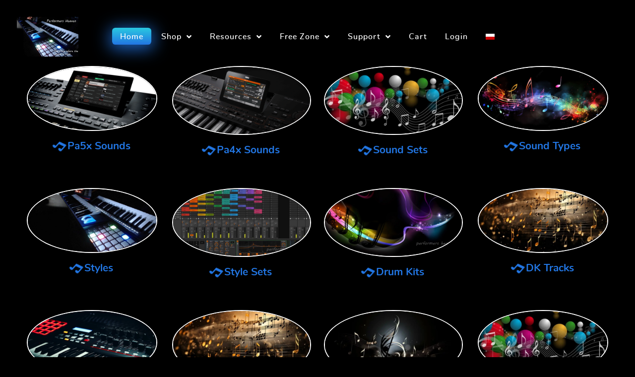

--- FILE ---
content_type: text/html; charset=utf-8
request_url: https://performersheaven.com/index.php?option=com_hikashop&view=product&layout=listing&Itemid=716&lang=en
body_size: 5948
content:
<!DOCTYPE html>
<html lang="en-GB" dir="ltr">
        
<head>
    
            <meta name="viewport" content="width=device-width, initial-scale=1.0">
        <meta http-equiv="X-UA-Compatible" content="IE=edge" />
        

        
            
         <meta charset="utf-8">
	<meta name="description" content="Performers Heaven - Place where the music is born!!">
	<meta name="generator" content="Joomla! - Open Source Content Management">
	<title>Performers Heaven - Sounds</title>
	<link href="/component/hikashop/type-rss?Itemid=716&amp;format=feed" rel="alternate" type="application/rss+xml" title="Sounds RSS 2.0">
	<link href="/component/hikashop/type-atom?Itemid=716&amp;format=feed" rel="alternate" type="application/atom+xml" title="Sounds Atom 1.0">
	<link href="https://performersheaven.com/index.php?option=com_hikashop&view=product&layout=listing&Itemid=716&lang=en&limitstart=50&limit=50" rel="next">
	<link href="https://performersheaven.com/pl/component/hikashop/category/sounds" rel="canonical">
	<link href="https://performersheaven.com/pl/component/hikashop/?Itemid=716" rel="alternate" hreflang="pl">
	<link href="https://performersheaven.com/component/hikashop/?Itemid=716" rel="alternate" hreflang="en">
	<link href="/templates/rt_supra/favicon.ico" rel="icon" type="image/vnd.microsoft.icon">

    <link href="/media/vendor/fontawesome-free/css/fontawesome.min.css?6.7.2" rel="stylesheet">
	<link href="/media/com_hikashop/css/hikashop.css?v=620" rel="stylesheet">
	<link href="/media/com_hikashop/css/frontend_custom.css?t=1747053790" rel="stylesheet">
	<link href="https://performersheaven.com/plugins/content/sudesign_audio/lib/mediaelementplayer.min.css" rel="stylesheet">
	<link href="/media/com_hikashop/css/jquery-ui.min.css" rel="stylesheet">
	<link href="/media/com_hikashop/css/tooltip.css" rel="stylesheet">
	<link href="/media/mod_falang/css/template.css?3a510f" rel="stylesheet">
	<link href="/media/gantry5/engines/nucleus/css-compiled/nucleus.css" rel="stylesheet">
	<link href="/templates/rt_supra/custom/css-compiled/supra_13.css" rel="stylesheet">
	<link href="/media/gantry5/engines/nucleus/css-compiled/bootstrap5.css" rel="stylesheet">
	<link href="/media/system/css/joomla-fontawesome.min.css" rel="stylesheet">
	<link href="/media/plg_system_debug/css/debug.css" rel="stylesheet">
	<link href="/media/gantry5/assets/css/font-awesome6-pseudo.min.css" rel="stylesheet">
	<link href="/templates/rt_supra/custom/css-compiled/supra-joomla_13.css" rel="stylesheet">
	<link href="/templates/rt_supra/custom/css-compiled/custom_13.css" rel="stylesheet">
	<link href="/templates/rt_supra/css/animate.css" rel="stylesheet">
	<link href="/templates/rt_supra/css/jquery.fullpage.css" rel="stylesheet">
	<link href="/media/com_hikashop/css/notify-metro.css?v=620" rel="stylesheet">
	<style>
#hikashop_category_information_menu_ div.hikashop_subcontainer,
#hikashop_category_information_menu_ .hikashop_rtop *,#hikashop_category_information_menu_ .hikashop_rbottom * { background:#000000; }
#hikashop_category_information_menu_ div.hikashop_subcontainer,
#hikashop_category_information_menu_ div.hikashop_subcontainer span,
#hikashop_category_information_menu_ div.hikashop_container { text-align:left; }
#hikashop_category_information_menu_ div.hikashop_container { margin:20px 20px; }
#hikashop_category_information_menu_ .hikashop_subcontainer { -moz-border-radius: 5px; -webkit-border-radius: 5px; -khtml-border-radius: 5px; border-radius: 5px; }</style>

    <script src="/media/vendor/jquery/js/jquery.min.js?3.7.1"></script>
	<script src="/media/legacy/js/jquery-noconflict.min.js?504da4"></script>
	<script type="application/json" class="joomla-script-options new">{"joomla.jtext":{"MDL_MODALTXT_CLOSE":"close","MDL_MODALTXT_PREVIOUS":"previous","MDL_MODALTXT_NEXT":"next","RLTA_BUTTON_SCROLL_LEFT":"Scroll buttons to the left","RLTA_BUTTON_SCROLL_RIGHT":"Scroll buttons to the right"},"system.paths":{"root":"","rootFull":"https:\/\/performersheaven.com\/","base":"","baseFull":"https:\/\/performersheaven.com\/"},"csrf.token":"758457d0f2783bae0acc690ae6f3e1dd"}</script>
	<script src="/media/system/js/core.min.js?a3d8f8"></script>
	<script src="/media/com_hikashop/js/hikashop.js?v=620"></script>
	<script src="https://performersheaven.com/plugins/content/sudesign_audio/lib/mediaelement-and-player.min.js"></script>
	<script src="/media/com_hikashop/js/jquery-ui.min.js"></script>
	<script src="/media/com_hikashop/js/tooltip.js"></script>
	<script src="/media/com_hikashop/js/vote.js"></script>
	<script src="https://code.jquery.com/ui/1.11.4/jquery-ui.min.js"></script>
	<script src="/templates/rt_supra/js/scrolloverflow.min.js"></script>
	<script src="/templates/rt_supra/js/jquery.fullpage.js"></script>
	<script src="https://www.googletagmanager.com/gtag/js?id=%20G-WZRW1ST1NK" async></script>
	<script src="/media/com_hikashop/js/notify.min.js?v=620"></script>
	<script src="/plugins/hikashop/cartnotify/media/notify.js"></script>
	<script>rltaSettings = {"switchToAccordions":true,"switchBreakPoint":576,"buttonScrollSpeed":5,"addHashToUrls":true,"rememberActive":false,"wrapButtons":false}</script>
	<script>
if(!window.localPage) window.localPage = {};
window.localPage.cartRedirect = function(cid,pid,resp){window.location="/shop/styles/korg-styles/checkout";};
window.localPage.wishlistRedirect = function(cid,pid,resp){window.location="/component/hikashop/product/listing";};
</script>
	<script>
if(typeof hikaVote !== "undefined") {
hikaVote.setOptions({
	itemId : "0",
	urls : {
		save : "/component/hikashop/vote/save?tmpl=component",
		show : "/component/hikashop/vote/show?tmpl=component"
	},ctrl : "product",
	both : "0"
});
} else {
	console.log('the HikaShop vote initialization JS is loaded while hikaVote is not available !');
}
function hikashop_vote_useful(hikashop_vote_id, val) { return hikaVote.useful(hikashop_vote_id, val); }
function hikashop_send_comment(){ return hikaVote.vote(0,"hikashop_vote_rating_id", false); }
function hikashop_send_vote(rating, from){ return hikaVote.vote(rating, from); }
</script>
	<script>
jQuery(document).ready(function() {var scrolloverflowed; if (jQuery('#g-page-surround').width() < 1300) {scrolloverflowed = false;} else {scrolloverflowed = true;}jQuery('#g-page-surround').fullpage({sectionSelector: '.section',slideSelector: '.slide',responsiveWidth: '1300',responsiveHeight: '0', bigSectionsDestination: 'top', scrollOverflow: scrolloverflowed, scrollBar: true});});
</script>
	<script>      window.dataLayer = window.dataLayer || [];
      function gtag(){dataLayer.push(arguments);}
      gtag('js', new Date());

      gtag('config', ' G-WZRW1ST1NK');

          </script>
	<script>
jQuery.notify.defaults({"arrowShow":false,"globalPosition":"top right","elementPosition":"top right","clickToHide":true,"autoHideDelay":5000,"autoHide":true});
window.cartNotifyParams = {"reference":"global","img_url":"\/media\/com_hikashop\/images\/icons\/icon-32-newproduct.png","redirect_url":"","redirect_delay":4000,"hide_delay":5000,"title":"Product added to the cart","text":"Product successfully added to the cart","wishlist_title":"Product added to the wishlist","wishlist_text":"Product successfully added to the wishlist","list_title":"Products added to the cart","list_text":"Products successfully added to the cart","list_wishlist_title":"Products added to the wishlist","list_wishlist_text":"Products successfully added to the wishlist","err_title":"Product not added to the cart","err_text":"Product not added to the cart","err_wishlist_title":"Product not added to the wishlist","err_wishlist_text":"Product not added to the wishlist"};
</script>
	<link href="https://performersheaven.com/component/hikashop/?Itemid=716" rel="alternate" hreflang="x-default" />

    
                
</head>

    <body class="gantry site com_hikashop view-product layout-listing task-listing dir-ltr itemid-716 outline-13 g-offcanvas-left g-home-particles g-style-preset1">
        
                    

        <div id="g-offcanvas"  data-g-offcanvas-swipe="0" data-g-offcanvas-css3="1">
                        <div class="g-grid">                        

        <div class="g-block size-100">
             <div id="mobile-menu-7097-particle" class="g-content g-particle">            <div id="g-mobilemenu-container" data-g-menu-breakpoint="51rem"></div>
            </div>
        </div>
            </div>
    </div>
        <div id="g-page-surround">
            <div class="g-offcanvas-hide g-offcanvas-toggle" role="navigation" data-offcanvas-toggle aria-controls="g-offcanvas" aria-expanded="false"><i class="fa fa-fw fa-bars"></i></div>                        

                    
                <section id="g-top" class="section-horizontal-paddings">
                                        <div class="g-grid">                        

        <div class="g-block size-100">
             <div class="g-system-messages">
                                            <div id="system-message-container">
    </div>

            
    </div>
        </div>
            </div>
            
    </section>
        
                <section id="g-navigation" class="fp-navigation">
                                        <div class="g-grid">                        

        <div class="g-block size-15">
             <div id="logo-5992-particle" class="g-content g-particle">            <a href="/" target="_self" title="Performers Heaven" aria-label="Performers Heaven" rel="home" class="g-logo">
                        <img src="/images/logo/logo.webp"  alt="Performers Heaven" />
            </a>
            </div>
        </div>
                    

        <div class="g-block size-85 align-left">
             <div id="menu-2350-particle" class="g-content g-particle">            <nav class="g-main-nav" data-g-hover-expand="true">
        <ul class="g-toplevel">
                                                                                                                
        
                
        
                
        
        <li class="g-menu-item g-menu-item-type-component g-menu-item-101 active g-standard  ">
                            <a class="g-menu-item-container" href="/">
                                                                <span class="g-menu-item-content">
                                    <span class="g-menu-item-title">Home</span>
            
                    </span>
                                                </a>
                                </li>
    
                                                                                                
        
                
        
                
        
        <li class="g-menu-item g-menu-item-type-separator g-menu-item-111 g-parent g-standard  ">
                            <div class="g-menu-item-container" data-g-menuparent="">                                                                            <span class="g-separator g-menu-item-content">            <span class="g-menu-item-title">Shop</span>
            </span>
                                        <span class="g-menu-parent-indicator"></span>                            </div>                                                                <ul class="g-dropdown g-inactive g-fade g-dropdown-right">
            <li class="g-dropdown-column">
                        <div class="g-grid">
                        <div class="g-block size-100">
            <ul class="g-sublevel">
                <li class="g-level-1 g-go-back">
                    <a class="g-menu-item-container" href="#" data-g-menuparent=""><span>Back</span></a>
                </li>
                                                                                                                    
        
                
        
                
        
        <li class="g-menu-item g-menu-item-type-separator g-menu-item-112 g-parent  ">
                            <div class="g-menu-item-container" data-g-menuparent="">                                                                            <span class="g-separator g-menu-item-content">            <span class="g-menu-item-title">Styles</span>
            </span>
                                        <span class="g-menu-parent-indicator"></span>                            </div>                                                                <ul class="g-dropdown g-inactive g-fade g-dropdown-right">
            <li class="g-dropdown-column">
                        <div class="g-grid">
                        <div class="g-block size-100">
            <ul class="g-sublevel">
                <li class="g-level-2 g-go-back">
                    <a class="g-menu-item-container" href="#" data-g-menuparent=""><span>Back</span></a>
                </li>
                                                                                                                    
        
                
        
                
        
        <li class="g-menu-item g-menu-item-type-component g-menu-item-113 g-parent g-menu-item-link-parent ">
                            <a class="g-menu-item-container" href="/shop/styles/korg-styles">
                                                                <span class="g-menu-item-content">
                                    <span class="g-menu-item-title">Korg Styles</span>
            
                    </span>
                    <span class="g-menu-parent-indicator" data-g-menuparent=""></span>                            </a>
                                                                            <ul class="g-dropdown g-inactive g-fade g-dropdown-right">
            <li class="g-dropdown-column">
                        <div class="g-grid">
                        <div class="g-block size-100">
            <ul class="g-sublevel">
                <li class="g-level-3 g-go-back">
                    <a class="g-menu-item-container" href="#" data-g-menuparent=""><span>Back</span></a>
                </li>
                                                                                                                    
        
                
        
                
        
        <li class="g-menu-item g-menu-item-type-component g-menu-item-114 g-parent g-menu-item-link-parent ">
                            <a class="g-menu-item-container" href="/shop/styles/korg-styles/korg-single-styles">
                                                                <span class="g-menu-item-content">
                                    <span class="g-menu-item-title">Korg Single Styles</span>
            
                    </span>
                    <span class="g-menu-parent-indicator" data-g-menuparent=""></span>                            </a>
                                                                            <ul class="g-dropdown g-inactive g-fade g-dropdown-right">
            <li class="g-dropdown-column">
                        <div class="g-grid">
                        <div class="g-block size-100">
            <ul class="g-sublevel">
                <li class="g-level-4 g-go-back">
                    <a class="g-menu-item-container" href="#" data-g-menuparent=""><span>Back</span></a>
                </li>
                                                                                                                    
        
                
        
                
        
        <li class="g-menu-item g-menu-item-type-component g-menu-item-115  ">
                            <a class="g-menu-item-container" href="/shop/styles/korg-styles/korg-single-styles/korg-pa5x-styles">
                                                                <span class="g-menu-item-content">
                                    <span class="g-menu-item-title">Korg Pa5x Styles</span>
            
                    </span>
                                                </a>
                                </li>
    
                                                                                                
        
                
        
                
        
        <li class="g-menu-item g-menu-item-type-component g-menu-item-116  ">
                            <a class="g-menu-item-container" href="/shop/styles/korg-styles/korg-single-styles/korg-pa4x-styles">
                                                                <span class="g-menu-item-content">
                                    <span class="g-menu-item-title">Korg Pa4x Styles</span>
            
                    </span>
                                                </a>
                                </li>
    
    
            </ul>
        </div>
            </div>

            </li>
        </ul>
            </li>
    
                                                                                                
        
                
        
                
        
        <li class="g-menu-item g-menu-item-type-component g-menu-item-117 g-parent g-menu-item-link-parent ">
                            <a class="g-menu-item-container" href="/shop/styles/korg-styles/korg-style-sets">
                                                                <span class="g-menu-item-content">
                                    <span class="g-menu-item-title">Korg Style Sets</span>
            
                    </span>
                    <span class="g-menu-parent-indicator" data-g-menuparent=""></span>                            </a>
                                                                            <ul class="g-dropdown g-inactive g-fade g-dropdown-right">
            <li class="g-dropdown-column">
                        <div class="g-grid">
                        <div class="g-block size-100">
            <ul class="g-sublevel">
                <li class="g-level-4 g-go-back">
                    <a class="g-menu-item-container" href="#" data-g-menuparent=""><span>Back</span></a>
                </li>
                                                                                                                    
        
                
        
                
        
        <li class="g-menu-item g-menu-item-type-component g-menu-item-118  ">
                            <a class="g-menu-item-container" href="/shop/styles/korg-styles/korg-style-sets/korg-pa5x-sets">
                                                                <span class="g-menu-item-content">
                                    <span class="g-menu-item-title">Korg Pa5x Sets</span>
            
                    </span>
                                                </a>
                                </li>
    
                                                                                                
        
                
        
                
        
        <li class="g-menu-item g-menu-item-type-component g-menu-item-119  ">
                            <a class="g-menu-item-container" href="/shop/styles/korg-styles/korg-style-sets/korg-pa4x-sets">
                                                                <span class="g-menu-item-content">
                                    <span class="g-menu-item-title">Korg Pa4x Sets</span>
            
                    </span>
                                                </a>
                                </li>
    
    
            </ul>
        </div>
            </div>

            </li>
        </ul>
            </li>
    
    
            </ul>
        </div>
            </div>

            </li>
        </ul>
            </li>
    
    
            </ul>
        </div>
            </div>

            </li>
        </ul>
            </li>
    
                                                                                                
        
                
        
                
        
        <li class="g-menu-item g-menu-item-type-separator g-menu-item-120 g-parent  ">
                            <div class="g-menu-item-container" data-g-menuparent="">                                                                            <span class="g-separator g-menu-item-content">            <span class="g-menu-item-title">Sounds</span>
            </span>
                                        <span class="g-menu-parent-indicator"></span>                            </div>                                                                <ul class="g-dropdown g-inactive g-fade g-dropdown-right">
            <li class="g-dropdown-column">
                        <div class="g-grid">
                        <div class="g-block size-100">
            <ul class="g-sublevel">
                <li class="g-level-2 g-go-back">
                    <a class="g-menu-item-container" href="#" data-g-menuparent=""><span>Back</span></a>
                </li>
                                                                                                                    
        
                
        
                
        
        <li class="g-menu-item g-menu-item-type-separator g-menu-item-121 g-parent  ">
                            <div class="g-menu-item-container" data-g-menuparent="">                                                                            <span class="g-separator g-menu-item-content">            <span class="g-menu-item-title">Korg Pa Sounds</span>
            </span>
                                        <span class="g-menu-parent-indicator"></span>                            </div>                                                                <ul class="g-dropdown g-inactive g-fade g-dropdown-right">
            <li class="g-dropdown-column">
                        <div class="g-grid">
                        <div class="g-block size-100">
            <ul class="g-sublevel">
                <li class="g-level-3 g-go-back">
                    <a class="g-menu-item-container" href="#" data-g-menuparent=""><span>Back</span></a>
                </li>
                                                                                                                    
        
                
        
                
        
        <li class="g-menu-item g-menu-item-type-component g-menu-item-122 g-parent g-menu-item-link-parent ">
                            <a class="g-menu-item-container" href="/shop/sounds/korg-pa-sounds/single-sounds">
                                                                <span class="g-menu-item-content">
                                    <span class="g-menu-item-title">Single Sounds</span>
            
                    </span>
                    <span class="g-menu-parent-indicator" data-g-menuparent=""></span>                            </a>
                                                                            <ul class="g-dropdown g-inactive g-fade g-dropdown-right">
            <li class="g-dropdown-column">
                        <div class="g-grid">
                        <div class="g-block size-100">
            <ul class="g-sublevel">
                <li class="g-level-4 g-go-back">
                    <a class="g-menu-item-container" href="#" data-g-menuparent=""><span>Back</span></a>
                </li>
                                                                                                                    
        
                
        
                
        
        <li class="g-menu-item g-menu-item-type-component g-menu-item-123  ">
                            <a class="g-menu-item-container" href="/shop/sounds/korg-pa-sounds/single-sounds/korg-pa5x-sounds">
                                                                <span class="g-menu-item-content">
                                    <span class="g-menu-item-title">Korg Pa5x Sounds</span>
            
                    </span>
                                                </a>
                                </li>
    
                                                                                                
        
                
        
                
        
        <li class="g-menu-item g-menu-item-type-component g-menu-item-124  ">
                            <a class="g-menu-item-container" href="/shop/sounds/korg-pa-sounds/single-sounds/korg-pa4x-sounds">
                                                                <span class="g-menu-item-content">
                                    <span class="g-menu-item-title">Korg Pa4x Sounds</span>
            
                    </span>
                                                </a>
                                </li>
    
    
            </ul>
        </div>
            </div>

            </li>
        </ul>
            </li>
    
                                                                                                
        
                
        
                
        
        <li class="g-menu-item g-menu-item-type-component g-menu-item-125 g-parent g-menu-item-link-parent ">
                            <a class="g-menu-item-container" href="/shop/sounds/korg-pa-sounds/sounds-sets">
                                                                <span class="g-menu-item-content">
                                    <span class="g-menu-item-title">Sounds Sets</span>
            
                    </span>
                    <span class="g-menu-parent-indicator" data-g-menuparent=""></span>                            </a>
                                                                            <ul class="g-dropdown g-inactive g-fade g-dropdown-right">
            <li class="g-dropdown-column">
                        <div class="g-grid">
                        <div class="g-block size-100">
            <ul class="g-sublevel">
                <li class="g-level-4 g-go-back">
                    <a class="g-menu-item-container" href="#" data-g-menuparent=""><span>Back</span></a>
                </li>
                                                                                                                    
        
                
        
                
        
        <li class="g-menu-item g-menu-item-type-component g-menu-item-126  ">
                            <a class="g-menu-item-container" href="/shop/sounds/korg-pa-sounds/sounds-sets/pa5x-kst">
                                                                <span class="g-menu-item-content">
                                    <span class="g-menu-item-title">Pa5x KST</span>
            
                    </span>
                                                </a>
                                </li>
    
                                                                                                
        
                
        
                
        
        <li class="g-menu-item g-menu-item-type-component g-menu-item-127  ">
                            <a class="g-menu-item-container" href="/shop/sounds/korg-pa-sounds/sounds-sets/pa4x-sets">
                                                                <span class="g-menu-item-content">
                                    <span class="g-menu-item-title">Pa4x SETs</span>
            
                    </span>
                                                </a>
                                </li>
    
    
            </ul>
        </div>
            </div>

            </li>
        </ul>
            </li>
    
                                                                                                
        
                
        
                
        
        <li class="g-menu-item g-menu-item-type-component g-menu-item-193  ">
                            <a class="g-menu-item-container" href="/shop/sounds/korg-pa-sounds/sound-type">
                                                                <span class="g-menu-item-content">
                                    <span class="g-menu-item-title">Sound Type</span>
            
                    </span>
                                                </a>
                                </li>
    
    
            </ul>
        </div>
            </div>

            </li>
        </ul>
            </li>
    
    
            </ul>
        </div>
            </div>

            </li>
        </ul>
            </li>
    
                                                                                                
        
                
        
                
        
        <li class="g-menu-item g-menu-item-type-separator g-menu-item-128 g-parent  ">
                            <div class="g-menu-item-container" data-g-menuparent="">                                                                            <span class="g-separator g-menu-item-content">            <span class="g-menu-item-title">Pads</span>
            </span>
                                        <span class="g-menu-parent-indicator"></span>                            </div>                                                                <ul class="g-dropdown g-inactive g-fade g-dropdown-right">
            <li class="g-dropdown-column">
                        <div class="g-grid">
                        <div class="g-block size-100">
            <ul class="g-sublevel">
                <li class="g-level-2 g-go-back">
                    <a class="g-menu-item-container" href="#" data-g-menuparent=""><span>Back</span></a>
                </li>
                                                                                                                    
        
                
        
                
        
        <li class="g-menu-item g-menu-item-type-component g-menu-item-129 g-parent g-menu-item-link-parent ">
                            <a class="g-menu-item-container" href="/shop/pads/korg-pa-pad-sets">
                                                                <span class="g-menu-item-content">
                                    <span class="g-menu-item-title">Korg Pa Pad Sets</span>
            
                    </span>
                    <span class="g-menu-parent-indicator" data-g-menuparent=""></span>                            </a>
                                                                            <ul class="g-dropdown g-inactive g-fade g-dropdown-right">
            <li class="g-dropdown-column">
                        <div class="g-grid">
                        <div class="g-block size-100">
            <ul class="g-sublevel">
                <li class="g-level-3 g-go-back">
                    <a class="g-menu-item-container" href="#" data-g-menuparent=""><span>Back</span></a>
                </li>
                                                                                                                    
        
                
        
                
        
        <li class="g-menu-item g-menu-item-type-component g-menu-item-130  ">
                            <a class="g-menu-item-container" href="/shop/pads/korg-pa-pad-sets/pa5x-pads">
                                                                <span class="g-menu-item-content">
                                    <span class="g-menu-item-title">Pa5x Pads</span>
            
                    </span>
                                                </a>
                                </li>
    
                                                                                                
        
                
        
                
        
        <li class="g-menu-item g-menu-item-type-component g-menu-item-131  ">
                            <a class="g-menu-item-container" href="/shop/pads/korg-pa-pad-sets/pa4x-pads">
                                                                <span class="g-menu-item-content">
                                    <span class="g-menu-item-title">Pa4x Pads</span>
            
                    </span>
                                                </a>
                                </li>
    
    
            </ul>
        </div>
            </div>

            </li>
        </ul>
            </li>
    
    
            </ul>
        </div>
            </div>

            </li>
        </ul>
            </li>
    
                                                                                                
        
                
        
                
        
        <li class="g-menu-item g-menu-item-type-component g-menu-item-132 g-parent g-menu-item-link-parent ">
                            <a class="g-menu-item-container" href="/shop/drum-kits">
                                                                <span class="g-menu-item-content">
                                    <span class="g-menu-item-title">Drum Kits</span>
            
                    </span>
                    <span class="g-menu-parent-indicator" data-g-menuparent=""></span>                            </a>
                                                                            <ul class="g-dropdown g-inactive g-fade g-dropdown-right">
            <li class="g-dropdown-column">
                        <div class="g-grid">
                        <div class="g-block size-100">
            <ul class="g-sublevel">
                <li class="g-level-2 g-go-back">
                    <a class="g-menu-item-container" href="#" data-g-menuparent=""><span>Back</span></a>
                </li>
                                                                                                                    
        
                
        
                
        
        <li class="g-menu-item g-menu-item-type-component g-menu-item-133  ">
                            <a class="g-menu-item-container" href="/shop/drum-kits/pa5x-dk">
                                                                <span class="g-menu-item-content">
                                    <span class="g-menu-item-title">Pa5x DK</span>
            
                    </span>
                                                </a>
                                </li>
    
                                                                                                
        
                
        
                
        
        <li class="g-menu-item g-menu-item-type-component g-menu-item-134  ">
                            <a class="g-menu-item-container" href="/shop/drum-kits/pa4x-dk">
                                                                <span class="g-menu-item-content">
                                    <span class="g-menu-item-title">Pa4x DK</span>
            
                    </span>
                                                </a>
                                </li>
    
    
            </ul>
        </div>
            </div>

            </li>
        </ul>
            </li>
    
                                                                                                
        
                
        
                
        
        <li class="g-menu-item g-menu-item-type-component g-menu-item-135 g-parent g-menu-item-link-parent ">
                            <a class="g-menu-item-container" href="/shop/dk-tracks">
                                                                <span class="g-menu-item-content">
                                    <span class="g-menu-item-title">DK Tracks</span>
            
                    </span>
                    <span class="g-menu-parent-indicator" data-g-menuparent=""></span>                            </a>
                                                                            <ul class="g-dropdown g-inactive g-fade g-dropdown-right">
            <li class="g-dropdown-column">
                        <div class="g-grid">
                        <div class="g-block size-100">
            <ul class="g-sublevel">
                <li class="g-level-2 g-go-back">
                    <a class="g-menu-item-container" href="#" data-g-menuparent=""><span>Back</span></a>
                </li>
                                                                                                                    
        
                
        
                
        
        <li class="g-menu-item g-menu-item-type-component g-menu-item-136  ">
                            <a class="g-menu-item-container" href="/shop/dk-tracks/dk-pa5x-tracks">
                                                                <span class="g-menu-item-content">
                                    <span class="g-menu-item-title">DK Pa5x Tracks</span>
            
                    </span>
                                                </a>
                                </li>
    
                                                                                                
        
                
        
                
        
        <li class="g-menu-item g-menu-item-type-component g-menu-item-137  ">
                            <a class="g-menu-item-container" href="/shop/dk-tracks/dk-pa4x-tracks">
                                                                <span class="g-menu-item-content">
                                    <span class="g-menu-item-title">DK Pa4x Tracks</span>
            
                    </span>
                                                </a>
                                </li>
    
    
            </ul>
        </div>
            </div>

            </li>
        </ul>
            </li>
    
                                                                                                
        
                
        
                
        
        <li class="g-menu-item g-menu-item-type-component g-menu-item-138 g-parent g-menu-item-link-parent ">
                            <a class="g-menu-item-container" href="/shop/midi">
                                                                <span class="g-menu-item-content">
                                    <span class="g-menu-item-title">MIDI</span>
            
                    </span>
                    <span class="g-menu-parent-indicator" data-g-menuparent=""></span>                            </a>
                                                                            <ul class="g-dropdown g-inactive g-fade g-dropdown-right">
            <li class="g-dropdown-column">
                        <div class="g-grid">
                        <div class="g-block size-100">
            <ul class="g-sublevel">
                <li class="g-level-2 g-go-back">
                    <a class="g-menu-item-container" href="#" data-g-menuparent=""><span>Back</span></a>
                </li>
                                                                                                                    
        
                
        
                
        
        <li class="g-menu-item g-menu-item-type-component g-menu-item-139  ">
                            <a class="g-menu-item-container" href="/shop/midi/drum-tracks">
                                                                <span class="g-menu-item-content">
                                    <span class="g-menu-item-title">Drum Tracks</span>
            
                    </span>
                                                </a>
                                </li>
    
                                                                                                
        
                
        
                
        
        <li class="g-menu-item g-menu-item-type-component g-menu-item-140  ">
                            <a class="g-menu-item-container" href="/shop/midi/perc-tracks">
                                                                <span class="g-menu-item-content">
                                    <span class="g-menu-item-title">Perc Tracks</span>
            
                    </span>
                                                </a>
                                </li>
    
                                                                                                
        
                
        
                
        
        <li class="g-menu-item g-menu-item-type-component g-menu-item-141  ">
                            <a class="g-menu-item-container" href="/shop/midi/bass-tracks">
                                                                <span class="g-menu-item-content">
                                    <span class="g-menu-item-title">Bass Tracks</span>
            
                    </span>
                                                </a>
                                </li>
    
                                                                                                
        
                
        
                
        
        <li class="g-menu-item g-menu-item-type-component g-menu-item-142  ">
                            <a class="g-menu-item-container" href="/shop/midi/arpeggios-tracks">
                                                                <span class="g-menu-item-content">
                                    <span class="g-menu-item-title">Arpeggios Tracks</span>
            
                    </span>
                                                </a>
                                </li>
    
    
            </ul>
        </div>
            </div>

            </li>
        </ul>
            </li>
    
                                                                                                
        
                
        
                
        
        <li class="g-menu-item g-menu-item-type-separator g-menu-item-143 g-parent  ">
                            <div class="g-menu-item-container" data-g-menuparent="">                                                                            <span class="g-separator g-menu-item-content">            <span class="g-menu-item-title">By Author</span>
            </span>
                                        <span class="g-menu-parent-indicator"></span>                            </div>                                                                <ul class="g-dropdown g-inactive g-fade g-dropdown-right">
            <li class="g-dropdown-column">
                        <div class="g-grid">
                        <div class="g-block size-100">
            <ul class="g-sublevel">
                <li class="g-level-2 g-go-back">
                    <a class="g-menu-item-container" href="#" data-g-menuparent=""><span>Back</span></a>
                </li>
                                                                                                                    
        
                
        
                
        
        <li class="g-menu-item g-menu-item-type-component g-menu-item-144  ">
                            <a class="g-menu-item-container" href="/shop/by-author/ari">
                                                                <span class="g-menu-item-content">
                                    <span class="g-menu-item-title">Ari</span>
            
                    </span>
                                                </a>
                                </li>
    
                                                                                                
        
                
        
                
        
        <li class="g-menu-item g-menu-item-type-component g-menu-item-145  ">
                            <a class="g-menu-item-container" href="/shop/by-author/nmk">
                                                                <span class="g-menu-item-content">
                                    <span class="g-menu-item-title">NmK</span>
            
                    </span>
                                                </a>
                                </li>
    
    
            </ul>
        </div>
            </div>

            </li>
        </ul>
            </li>
    
                                                                                                
        
                
        
                
        
        <li class="g-menu-item g-menu-item-type-separator g-menu-item-146 g-parent  ">
                            <div class="g-menu-item-container" data-g-menuparent="">                                                                            <span class="g-separator g-menu-item-content">            <span class="g-menu-item-title">By Version</span>
            </span>
                                        <span class="g-menu-parent-indicator"></span>                            </div>                                                                <ul class="g-dropdown g-inactive g-fade g-dropdown-right">
            <li class="g-dropdown-column">
                        <div class="g-grid">
                        <div class="g-block size-100">
            <ul class="g-sublevel">
                <li class="g-level-2 g-go-back">
                    <a class="g-menu-item-container" href="#" data-g-menuparent=""><span>Back</span></a>
                </li>
                                                                                                                    
        
                
        
                
        
        <li class="g-menu-item g-menu-item-type-component g-menu-item-147  ">
                            <a class="g-menu-item-container" href="/shop/by-version/pa5x-version">
                                                                <span class="g-menu-item-content">
                                    <span class="g-menu-item-title">Pa5x Version</span>
            
                    </span>
                                                </a>
                                </li>
    
                                                                                                
        
                
        
                
        
        <li class="g-menu-item g-menu-item-type-component g-menu-item-148  ">
                            <a class="g-menu-item-container" href="/shop/by-version/pa4x-version">
                                                                <span class="g-menu-item-content">
                                    <span class="g-menu-item-title">Pa4x Version</span>
            
                    </span>
                                                </a>
                                </li>
    
    
            </ul>
        </div>
            </div>

            </li>
        </ul>
            </li>
    
                                                                                                
        
                
        
                
        
        <li class="g-menu-item g-menu-item-type-component g-menu-item-149  ">
                            <a class="g-menu-item-container" href="/shop/custom-sets">
                                                                <span class="g-menu-item-content">
                                    <span class="g-menu-item-title">Custom Sets</span>
            
                    </span>
                                                </a>
                                </li>
    
    
            </ul>
        </div>
            </div>

            </li>
        </ul>
            </li>
    
                                                                                                
        
                
        
                
        
        <li class="g-menu-item g-menu-item-type-separator g-menu-item-254 g-parent g-standard  ">
                            <div class="g-menu-item-container" data-g-menuparent="">                                                                            <span class="g-separator g-menu-item-content">            <span class="g-menu-item-title">Resources</span>
            </span>
                                        <span class="g-menu-parent-indicator"></span>                            </div>                                                                <ul class="g-dropdown g-inactive g-fade g-dropdown-right">
            <li class="g-dropdown-column">
                        <div class="g-grid">
                        <div class="g-block size-100">
            <ul class="g-sublevel">
                <li class="g-level-1 g-go-back">
                    <a class="g-menu-item-container" href="#" data-g-menuparent=""><span>Back</span></a>
                </li>
                                                                                                                    
        
                
        
                
        
        <li class="g-menu-item g-menu-item-type-separator g-menu-item-151 g-parent  ">
                            <div class="g-menu-item-container" data-g-menuparent="">                                                                            <span class="g-separator g-menu-item-content">            <span class="g-menu-item-title">How To</span>
            </span>
                                        <span class="g-menu-parent-indicator"></span>                            </div>                                                                <ul class="g-dropdown g-inactive g-fade g-dropdown-right">
            <li class="g-dropdown-column">
                        <div class="g-grid">
                        <div class="g-block size-100">
            <ul class="g-sublevel">
                <li class="g-level-2 g-go-back">
                    <a class="g-menu-item-container" href="#" data-g-menuparent=""><span>Back</span></a>
                </li>
                                                                                                                    
        
                
        
                
        
        <li class="g-menu-item g-menu-item-type-component g-menu-item-152  ">
                            <a class="g-menu-item-container" href="/resources/how-to/making-korg-pa-style-on-fl-studio">
                                                                <span class="g-menu-item-content">
                                    <span class="g-menu-item-title">Making Korg PA Style on FL Studio</span>
            
                    </span>
                                                </a>
                                </li>
    
    
            </ul>
        </div>
            </div>

            </li>
        </ul>
            </li>
    
                                                                                                
        
                
        
                
        
        <li class="g-menu-item g-menu-item-type-separator g-menu-item-156 g-parent  ">
                            <div class="g-menu-item-container" data-g-menuparent="">                                                                            <span class="g-separator g-menu-item-content">            <span class="g-menu-item-title">MIDI Messages</span>
            </span>
                                        <span class="g-menu-parent-indicator"></span>                            </div>                                                                <ul class="g-dropdown g-inactive g-fade g-dropdown-right">
            <li class="g-dropdown-column">
                        <div class="g-grid">
                        <div class="g-block size-100">
            <ul class="g-sublevel">
                <li class="g-level-2 g-go-back">
                    <a class="g-menu-item-container" href="#" data-g-menuparent=""><span>Back</span></a>
                </li>
                                                                                                                    
        
                
        
                
        
        <li class="g-menu-item g-menu-item-type-component g-menu-item-157  ">
                            <a class="g-menu-item-container" href="/resources/midi-messages/midi-control-change-messages">
                                                                <span class="g-menu-item-content">
                                    <span class="g-menu-item-title">MIDI Control Change Messages</span>
            
                    </span>
                                                </a>
                                </li>
    
                                                                                                
        
                
        
                
        
        <li class="g-menu-item g-menu-item-type-component g-menu-item-158  ">
                            <a class="g-menu-item-container" href="/resources/midi-messages/midi-control-change-korg-pa">
                                                                <span class="g-menu-item-content">
                                    <span class="g-menu-item-title">MIDI Control Change Korg PA</span>
            
                    </span>
                                                </a>
                                </li>
    
                                                                                                
        
                
        
                
        
        <li class="g-menu-item g-menu-item-type-component g-menu-item-159  ">
                            <a class="g-menu-item-container" href="/resources/midi-messages/midi-program-change-in-korg-pa">
                                                                <span class="g-menu-item-content">
                                    <span class="g-menu-item-title">MIDI Program Change in Korg Pa</span>
            
                    </span>
                                                </a>
                                </li>
    
                                                                                                
        
                
        
                
        
        <li class="g-menu-item g-menu-item-type-component g-menu-item-160  ">
                            <a class="g-menu-item-container" href="/resources/midi-messages/gm-standard-drum-map">
                                                                <span class="g-menu-item-content">
                                    <span class="g-menu-item-title">GM Standard Drum Map</span>
            
                    </span>
                                                </a>
                                </li>
    
    
            </ul>
        </div>
            </div>

            </li>
        </ul>
            </li>
    
    
            </ul>
        </div>
            </div>

            </li>
        </ul>
            </li>
    
                                                                                                
        
                
        
                
        
        <li class="g-menu-item g-menu-item-type-component g-menu-item-161 g-parent g-standard g-menu-item-link-parent ">
                            <a class="g-menu-item-container" href="/free-zone">
                                                                <span class="g-menu-item-content">
                                    <span class="g-menu-item-title">Free Zone</span>
            
                    </span>
                    <span class="g-menu-parent-indicator" data-g-menuparent=""></span>                            </a>
                                                                            <ul class="g-dropdown g-inactive g-fade g-dropdown-right">
            <li class="g-dropdown-column">
                        <div class="g-grid">
                        <div class="g-block size-100">
            <ul class="g-sublevel">
                <li class="g-level-1 g-go-back">
                    <a class="g-menu-item-container" href="#" data-g-menuparent=""><span>Back</span></a>
                </li>
                                                                                                                    
        
                
        
                
        
        <li class="g-menu-item g-menu-item-type-component g-menu-item-162  ">
                            <a class="g-menu-item-container" href="/free-zone/free-korg-styles">
                                                                <span class="g-menu-item-content">
                                    <span class="g-menu-item-title">Free Korg Styles</span>
            
                    </span>
                                                </a>
                                </li>
    
                                                                                                
        
                
        
                
        
        <li class="g-menu-item g-menu-item-type-component g-menu-item-163  ">
                            <a class="g-menu-item-container" href="/free-zone/free-korg-sounds">
                                                                <span class="g-menu-item-content">
                                    <span class="g-menu-item-title">Free Korg Sounds</span>
            
                    </span>
                                                </a>
                                </li>
    
    
            </ul>
        </div>
            </div>

            </li>
        </ul>
            </li>
    
                                                                                                
        
                
        
                
        
        <li class="g-menu-item g-menu-item-type-separator g-menu-item-164 g-parent g-standard  ">
                            <div class="g-menu-item-container" data-g-menuparent="">                                                                            <span class="g-separator g-menu-item-content">            <span class="g-menu-item-title">Support</span>
            </span>
                                        <span class="g-menu-parent-indicator"></span>                            </div>                                                                <ul class="g-dropdown g-inactive g-fade g-dropdown-right">
            <li class="g-dropdown-column">
                        <div class="g-grid">
                        <div class="g-block size-100">
            <ul class="g-sublevel">
                <li class="g-level-1 g-go-back">
                    <a class="g-menu-item-container" href="#" data-g-menuparent=""><span>Back</span></a>
                </li>
                                                                                                                    
        
                
        
                
        
        <li class="g-menu-item g-menu-item-type-component g-menu-item-165  ">
                            <a class="g-menu-item-container" href="/support/faq">
                                                                <span class="g-menu-item-content">
                                    <span class="g-menu-item-title">FAQ</span>
            
                    </span>
                                                </a>
                                </li>
    
                                                                                                
        
                
        
                
        
        <li class="g-menu-item g-menu-item-type-component g-menu-item-166  ">
                            <a class="g-menu-item-container" href="/support/delivery">
                                                                <span class="g-menu-item-content">
                                    <span class="g-menu-item-title">Delivery</span>
            
                    </span>
                                                </a>
                                </li>
    
                                                                                                
        
                
        
                
        
        <li class="g-menu-item g-menu-item-type-component g-menu-item-167  ">
                            <a class="g-menu-item-container" href="/support/refund">
                                                                <span class="g-menu-item-content">
                                    <span class="g-menu-item-title">Refund</span>
            
                    </span>
                                                </a>
                                </li>
    
                                                                                                
        
                
        
                
        
        <li class="g-menu-item g-menu-item-type-component g-menu-item-168  ">
                            <a class="g-menu-item-container" href="/support/privacy">
                                                                <span class="g-menu-item-content">
                                    <span class="g-menu-item-title">Privacy</span>
            
                    </span>
                                                </a>
                                </li>
    
                                                                                                
        
                
        
                
        
        <li class="g-menu-item g-menu-item-type-component g-menu-item-169  ">
                            <a class="g-menu-item-container" href="/support/term-of-service">
                                                                <span class="g-menu-item-content">
                                    <span class="g-menu-item-title">Term of Service</span>
            
                    </span>
                                                </a>
                                </li>
    
                                                                                                
        
                
        
                
        
        <li class="g-menu-item g-menu-item-type-component g-menu-item-170  ">
                            <a class="g-menu-item-container" href="/support/discounts">
                                                                <span class="g-menu-item-content">
                                    <span class="g-menu-item-title">Discounts</span>
            
                    </span>
                                                </a>
                                </li>
    
                                                                                                
        
                
        
                
        
        <li class="g-menu-item g-menu-item-type-component g-menu-item-171  ">
                            <a class="g-menu-item-container" href="/support/user-point-system">
                                                                <span class="g-menu-item-content">
                                    <span class="g-menu-item-title">User Point System</span>
            
                    </span>
                                                </a>
                                </li>
    
                                                                                                
        
                
        
                
        
        <li class="g-menu-item g-menu-item-type-component g-menu-item-172  ">
                            <a class="g-menu-item-container" href="/support/news">
                                                                <span class="g-menu-item-content">
                                    <span class="g-menu-item-title">News</span>
            
                    </span>
                                                </a>
                                </li>
    
    
            </ul>
        </div>
            </div>

            </li>
        </ul>
            </li>
    
                                                                                                
        
                
        
                
        
        <li class="g-menu-item g-menu-item-type-component g-menu-item-175 g-standard  ">
                            <a class="g-menu-item-container" href="/cart">
                                                                <span class="g-menu-item-content">
                                    <span class="g-menu-item-title">Cart</span>
            
                    </span>
                                                </a>
                                </li>
    
                                                                                                
        
                
        
                
        
        <li class="g-menu-item g-menu-item-type-component g-menu-item-173 g-standard  ">
                            <a class="g-menu-item-container" href="/login">
                                                                <span class="g-menu-item-content">
                                    <span class="g-menu-item-title">Login</span>
            
                    </span>
                                                </a>
                                </li>
    
                                                                                                
        
                
        
                
        
        <li class="g-menu-item g-menu-item-type-particle g-menu-item-196 g-standard  ">
                            <div class="g-menu-item-container" data-g-menuparent="">                                                                                        
            <div class="menu-item-particle">
            <div class="platform-content"><div class="sidebar-right moduletable ">
        


<div class="mod-languages ">

    


<ul class="lang-inline">
    
        
        <!-- >>> [FREE] >>> -->
                    <li class="" dir="ltr">
                                    <a href="/pl/component/hikashop/?Itemid=716">
                                                    <img title="Polski (PL)" src="/media/mod_falang/images/pl_pl.gif" alt="Polski (PL)">                                                                    </a>
                            </li>
                <!-- <<< [FREE] <<< -->
    
        
        <!-- >>> [FREE] >>> -->
                <!-- <<< [FREE] <<< -->
    </ul>

</div>
</div></div>
    </div>
    
                                                                    </div>                    </li>
    
    
        </ul>
    </nav>
            </div>
        </div>
            </div>
            
    </section>
        
                <header id="g-header" class="section section-horizontal-paddings section-vertical-paddings fp-noscroll">
                                        <div class="g-grid">                        

        <div class="g-block size-100">
             <div class="spacer"></div>
        </div>
            </div>
            
    </header>
        
                <section id="g-above" class="section section-vertical-paddings">
                                        <div class="g-grid">                        

        <div class="g-block size-100">
             <div id="infolist-2704-particle" class="g-content g-particle">            <div class="g-infolist g-4cols ">

                    <div class="g-infolist-item g-infolist-with-icon g-infolist-with-img center">

                <div class="g-infolist-item-container">

                
                
                
                                                        <div class="g-infolist-item-img g-block center avatar">
                        
                            <img src="/images/home/korgPa5x.webp" alt="Pa5x Sounds" />

                                            </div>
                
                
                <div class="g-infolist-item-text  g-infolist-textstyle-large">

                    
                    <div class="g-infolist-item-title "><div class="g-title-hero"><a href="en/shop/sounds/korg-pa-sounds/single-sounds/korg-pa5x-sounds" target="_self"><span class="g-infolist-item-icon-inline"><i class="fa fa-music fa-spin"></i></span>
                                Pa5x Sounds</a></div></div>
                    
                                            <div class="g-infolist-link">
                            <a href="en/shop/sounds/korg-pa-sounds/single-sounds/korg-pa5x-sounds" target="_self" class="">
                                                                
                            </a>
                        </div>
                                    </div>

                </div>
            </div>
                    <div class="g-infolist-item g-infolist-with-icon g-infolist-with-img center">

                <div class="g-infolist-item-container">

                
                
                
                                                        <div class="g-infolist-item-img g-block center avatar">
                        
                            <img src="/images/home/korgPa4x.webp" alt="Pa4x Sounds" />

                                            </div>
                
                
                <div class="g-infolist-item-text  g-infolist-textstyle-compact">

                    
                    <div class="g-infolist-item-title "><a href="en/shop/sounds/korg-pa-sounds/single-sounds/korg-pa4x-sounds" target="_self"><span class="g-infolist-item-icon-inline"><i class="fa fa-music fa-spin"></i></span>
                                Pa4x Sounds</a></div>
                    
                                            <div class="g-infolist-link">
                            <a href="en/shop/sounds/korg-pa-sounds/single-sounds/korg-pa4x-sounds" target="_self" class="">
                                                                
                            </a>
                        </div>
                                    </div>

                </div>
            </div>
                    <div class="g-infolist-item g-infolist-with-icon g-infolist-with-img center">

                <div class="g-infolist-item-container">

                
                
                
                                                        <div class="g-infolist-item-img g-block center avatar">
                        
                            <img src="/images/home/img-06.webp" alt="Sound Sets" />

                                            </div>
                
                
                <div class="g-infolist-item-text  g-infolist-textstyle-compact">

                    
                    <div class="g-infolist-item-title "><a href="en/shop/sounds/korg-pa-sounds/sounds-sets" target="_self"><span class="g-infolist-item-icon-inline"><i class="fa fa-music fa-spin"></i></span>
                                Sound Sets</a></div>
                    
                                            <div class="g-infolist-link">
                            <a href="en/shop/sounds/korg-pa-sounds/sounds-sets" target="_self" class="">
                                                                
                            </a>
                        </div>
                                    </div>

                </div>
            </div>
                    <div class="g-infolist-item g-infolist-with-icon g-infolist-with-img center">

                <div class="g-infolist-item-container">

                
                
                
                                                        <div class="g-infolist-item-img g-block center avatar">
                        
                            <img src="/images/home/img-09.webp" alt="Sound Types" />

                                            </div>
                
                
                <div class="g-infolist-item-text  g-infolist-textstyle-compact">

                    
                    <div class="g-infolist-item-title "><a href="shop/sounds/korg-pa-sounds/sound-type" target="_self"><span class="g-infolist-item-icon-inline"><i class="fa fa-music fa-spin"></i></span>
                                Sound Types</a></div>
                    
                                            <div class="g-infolist-link">
                            <a href="shop/sounds/korg-pa-sounds/sound-type" target="_self" class="">
                                                                
                            </a>
                        </div>
                                    </div>

                </div>
            </div>
                    <div class="g-infolist-item g-infolist-with-icon g-infolist-with-img center">

                <div class="g-infolist-item-container">

                
                
                
                                                        <div class="g-infolist-item-img g-block center avatar">
                        
                            <img src="/images/home/img-01.webp" alt="Styles" />

                                            </div>
                
                
                <div class="g-infolist-item-text  g-infolist-textstyle-compact">

                    
                    <div class="g-infolist-item-title "><a href="shop/sounds/korg-pa-sounds/sound-type" target="_self"><span class="g-infolist-item-icon-inline"><i class="fa fa-music fa-spin"></i></span>
                                Styles</a></div>
                    
                                            <div class="g-infolist-link">
                            <a href="shop/sounds/korg-pa-sounds/sound-type" target="_self" class="">
                                                                
                            </a>
                        </div>
                                    </div>

                </div>
            </div>
                    <div class="g-infolist-item g-infolist-with-icon g-infolist-with-img center">

                <div class="g-infolist-item-container">

                
                
                
                                                        <div class="g-infolist-item-img g-block center avatar">
                        
                            <img src="/images/home/img-05.webp" alt="Style Sets" />

                                            </div>
                
                
                <div class="g-infolist-item-text  g-infolist-textstyle-compact">

                    
                    <div class="g-infolist-item-title "><a href="en/shop/styles/korg-styles/korg-style-sets" target="_self"><span class="g-infolist-item-icon-inline"><i class="fa fa-music fa-spin"></i></span>
                                Style Sets</a></div>
                    
                                            <div class="g-infolist-link">
                            <a href="en/shop/styles/korg-styles/korg-style-sets" target="_self" class="">
                                                                
                            </a>
                        </div>
                                    </div>

                </div>
            </div>
                    <div class="g-infolist-item g-infolist-with-icon g-infolist-with-img center">

                <div class="g-infolist-item-container">

                
                
                
                                                        <div class="g-infolist-item-img g-block center avatar">
                        
                            <img src="/images/home/img-04.webp" alt="Drum Kits" />

                                            </div>
                
                
                <div class="g-infolist-item-text  g-infolist-textstyle-compact">

                    
                    <div class="g-infolist-item-title "><a href="en/shop/drum-kits" target="_self"><span class="g-infolist-item-icon-inline"><i class="fa fa-music fa-spin"></i></span>
                                Drum Kits</a></div>
                    
                                            <div class="g-infolist-link">
                            <a href="en/shop/drum-kits" target="_self" class="">
                                                                
                            </a>
                        </div>
                                    </div>

                </div>
            </div>
                    <div class="g-infolist-item g-infolist-with-icon g-infolist-with-img center">

                <div class="g-infolist-item-container">

                
                
                
                                                        <div class="g-infolist-item-img g-block center avatar">
                        
                            <img src="/images/home/img-10.webp" alt="DK Tracks" />

                                            </div>
                
                
                <div class="g-infolist-item-text  g-infolist-textstyle-compact">

                    
                    <div class="g-infolist-item-title "><a href="en/shop/dk-tracks" target="_self"><span class="g-infolist-item-icon-inline"><i class="fa fa-music fa-spin"></i></span>
                                DK Tracks</a></div>
                    
                                            <div class="g-infolist-link">
                            <a href="en/shop/dk-tracks" target="_self" class="">
                                                                
                            </a>
                        </div>
                                    </div>

                </div>
            </div>
                    <div class="g-infolist-item g-infolist-with-icon g-infolist-with-img center">

                <div class="g-infolist-item-container">

                
                
                
                                                        <div class="g-infolist-item-img g-block center avatar">
                        
                            <img src="/images/home/img-03.webp" alt="Pads" />

                                            </div>
                
                
                <div class="g-infolist-item-text  g-infolist-textstyle-compact">

                    
                    <div class="g-infolist-item-title "><a href="en/shop/pads/korg-pa-pad-sets" target="_self"><span class="g-infolist-item-icon-inline"><i class="fa fa-music fa-spin"></i></span>
                                Pads</a></div>
                    
                                            <div class="g-infolist-link">
                            <a href="en/shop/pads/korg-pa-pad-sets" target="_self" class="">
                                                                
                            </a>
                        </div>
                                    </div>

                </div>
            </div>
                    <div class="g-infolist-item g-infolist-with-icon g-infolist-with-img center">

                <div class="g-infolist-item-container">

                
                
                
                                                        <div class="g-infolist-item-img g-block center avatar">
                        
                            <img src="/images/home/img-10.webp" alt="MIDI" />

                                            </div>
                
                
                <div class="g-infolist-item-text  g-infolist-textstyle-compact">

                    
                    <div class="g-infolist-item-title "><a href="en/shop/midi" target="_self"><span class="g-infolist-item-icon-inline"><i class="fa fa-music fa-spin"></i></span>
                                MIDI</a></div>
                    
                                            <div class="g-infolist-link">
                            <a href="en/shop/midi" target="_self" class="">
                                                                
                            </a>
                        </div>
                                    </div>

                </div>
            </div>
                    <div class="g-infolist-item g-infolist-with-icon g-infolist-with-img center">

                <div class="g-infolist-item-container">

                
                
                
                                                        <div class="g-infolist-item-img g-block center avatar">
                        
                            <img src="/images/home/img-07.webp" alt="Custom Sets" />

                                            </div>
                
                
                <div class="g-infolist-item-text  g-infolist-textstyle-compact">

                    
                    <div class="g-infolist-item-title "><a href="en/shop/custom-sets" target="_self"><span class="g-infolist-item-icon-inline"><i class="fa fa-music fa-spin"></i></span>
                                Custom Sets</a></div>
                    
                                            <div class="g-infolist-link">
                            <a href="en/shop/custom-sets" target="_self" class="">
                                                                
                            </a>
                        </div>
                                    </div>

                </div>
            </div>
                    <div class="g-infolist-item g-infolist-with-icon g-infolist-with-img center">

                <div class="g-infolist-item-container">

                
                
                
                                                        <div class="g-infolist-item-img g-block center avatar">
                        
                            <img src="/images/home/img-06.webp" alt="Free Stuff" />

                                            </div>
                
                
                <div class="g-infolist-item-text  g-infolist-textstyle-compact">

                    
                    <div class="g-infolist-item-title "><a href="en/free-zone" target="_self"><span class="g-infolist-item-icon-inline"><i class="fa fa-music fa-spin"></i></span>
                                Free Stuff</a></div>
                    
                                            <div class="g-infolist-link">
                            <a href="en/free-zone" target="_self" class="">
                                                                
                            </a>
                        </div>
                                    </div>

                </div>
            </div>
                    <div class="g-infolist-item g-infolist-with-icon g-infolist-with-img center">

                <div class="g-infolist-item-container">

                
                
                
                                                        <div class="g-infolist-item-img g-block center avatar">
                        
                            <img src="/images/home/img-04.webp" alt="Discounts" />

                                            </div>
                
                
                <div class="g-infolist-item-text  g-infolist-textstyle-compact">

                    
                    <div class="g-infolist-item-title "><a href="en/support/discounts" target="_self"><span class="g-infolist-item-icon-inline"><i class="fa fa-music fa-spin"></i></span>
                                Discounts</a></div>
                    
                                            <div class="g-infolist-link">
                            <a href="en/support/discounts" target="_self" class="">
                                                                
                            </a>
                        </div>
                                    </div>

                </div>
            </div>
                    <div class="g-infolist-item g-infolist-with-icon g-infolist-with-img center">

                <div class="g-infolist-item-container">

                
                
                
                                                        <div class="g-infolist-item-img g-block center avatar">
                        
                            <img src="/images/home/img-09.webp" alt="News" />

                                            </div>
                
                
                <div class="g-infolist-item-text  g-infolist-textstyle-compact">

                    
                    <div class="g-infolist-item-title "><a href="en/support/news" target="_self"><span class="g-infolist-item-icon-inline"><i class="fa fa-music fa-spin"></i></span>
                                News</a></div>
                    
                                            <div class="g-infolist-link">
                            <a href="en/support/news" target="_self" class="">
                                                                
                            </a>
                        </div>
                                    </div>

                </div>
            </div>
                    <div class="g-infolist-item g-infolist-with-icon g-infolist-with-img center">

                <div class="g-infolist-item-container">

                
                
                
                                                        <div class="g-infolist-item-img g-block center avatar">
                        
                            <img src="/images/home/korgPa5x.webp" alt="Korg Pa5x" />

                                            </div>
                
                
                <div class="g-infolist-item-text  g-infolist-textstyle-compact">

                    
                    <div class="g-infolist-item-title "><a href="en/shop/by-version/pa5x-version" target="_self"><span class="g-infolist-item-icon-inline"><i class="fa fa-music fa-spin"></i></span>
                                Korg Pa5x</a></div>
                    
                                            <div class="g-infolist-link">
                            <a href="en/shop/by-version/pa5x-version" target="_self" class="">
                                                                
                            </a>
                        </div>
                                    </div>

                </div>
            </div>
                    <div class="g-infolist-item g-infolist-with-icon g-infolist-with-img center">

                <div class="g-infolist-item-container">

                
                
                
                                                        <div class="g-infolist-item-img g-block center avatar">
                        
                            <img src="/images/home/korgPa4x.webp" alt="Korg Pa4x" />

                                            </div>
                
                
                <div class="g-infolist-item-text  g-infolist-textstyle-compact">

                    
                    <div class="g-infolist-item-title "><a href="en/shop/by-version/pa4x-version" target="_self"><span class="g-infolist-item-icon-inline"><i class="fa fa-music fa-spin"></i></span>
                                Korg Pa4x</a></div>
                    
                                            <div class="g-infolist-link">
                            <a href="en/shop/by-version/pa4x-version" target="_self" class="">
                                                                
                            </a>
                        </div>
                                    </div>

                </div>
            </div>
        
    </div>
            </div>
        </div>
            </div>
            
    </section>
        
                <footer id="g-footer" class="section section-horizontal-paddings section-vertical-paddings fp-noscroll">
                                        <div class="g-grid">                        

        <div class="g-block size-8">
             <div id="totop-7754-particle" class="g-content g-particle">            <div class="g-totop g-particle">
    <div class="g-totop">
        <a href="#" id="g-totop" rel="nofollow">
            <i class="fa fa-arrow-up"></i>            Top                    </a>
    </div>
</div>
            </div>
        </div>
                    

        <div class="g-block size-14">
             <div id="custom-2281-particle" class="g-content g-particle">            <span id="siteseal"><script async type="text/javascript" src="https://seal.godaddy.com/getSeal?sealID=YWzPCSELuwz5YCWqIJmmLADabOxolpWKMuFARqB2NTZnwr5fw4phHOkcqrIf"></script></span>
            </div>
        </div>
                    

        <div class="g-block size-45">
             <div id="branding-3608-particle" class="g-content g-particle">            <div class="g-branding ">
    &copy; 2026 by <a href="https://performersheaven.com/" title="Performers Heaven" class="g-powered-by">Performers Heaven</a>. All rights reserved.
</div>
            </div>
        </div>
                    

        <div class="g-block size-15">
             <div id="custom-1767-particle" class="g-content g-particle">            <form action="https://www.paypal.com/cgi-bin/webscr" method="post" target="_top">
<input type="hidden" name="cmd" value="_s-xclick">
<input type="hidden" name="hosted_button_id" value="4GRQEBXX93QWU">
<input type="image" src="/images/logo/donate.gif.png" border="0" name="submit" alt="PayPal - The safer, easier way to pay online!">
<img alt="" border="0" src="https://www.paypalobjects.com/en_US/i/scr/pixel.gif" width="1" height="1">
</form>
            </div>
        </div>
                    

        <div class="g-block size-18">
             <div id="social-8676-particle" class="g-content g-particle">            <div class="g-social ">
                                            <a href="https://www.facebook.com/performersheaven/" target="_blank" rel="noopener noreferrer">
                <span class="fa fa-facebook-square fa-fw"></span>                <span class="g-social-text"></span>            </a>
                                            <a href="https://www.youtube.com/channel/UCwA00yMWX8LzETM_pBFwPBQ" target="_blank" rel="noopener noreferrer">
                <span class="fa fa-youtube-square"></span>                <span class="g-social-text"></span>            </a>
            </div>
            </div>
        </div>
            </div>
            
    </footer>
    
                        

        </div>
                    

                        <script type="text/javascript" src="/media/gantry5/assets/js/main.js"></script>
    

    

        
    </body>
<script>'undefined'=== typeof _trfq || (window._trfq = []);'undefined'=== typeof _trfd && (window._trfd=[]),_trfd.push({'tccl.baseHost':'secureserver.net'},{'ap':'cpsh-oh'},{'server':'p3plzcpnl508989'},{'dcenter':'p3'},{'cp_id':'10260192'},{'cp_cl':'8'}) // Monitoring performance to make your website faster. If you want to opt-out, please contact web hosting support.</script><script src='https://img1.wsimg.com/traffic-assets/js/tccl.min.js'></script></html>


--- FILE ---
content_type: text/css
request_url: https://performersheaven.com/templates/rt_supra/custom/css-compiled/custom_13.css
body_size: 155
content:
/*d22f5edd67c7fc3f57d53e19f3ebc997*/
.table-striped tbody tr:nth-child(2n+1) td,.table-striped tbody tr:nth-child(2n+1) th{background:#252525}.table-hover tbody tr:hover>td,.table-hover tbody tr:hover>th{background:#8dc276}.g-main-nav .g-toplevel>li>.g-menu-item-container,.g-main-nav .g-sublevel>li>.g-menu-item-container{font-size:1rem}.well{background-color:#6c757d;border:none;box-shadow:none}.list-group-item{position:relative;display:block;padding:0.5rem 1rem;color:#161616;text-decoration:none;background-color:#6c757d;border:1px solid rgba(0, 0, 0, 0.125)}.breadcrumb span.divider::before{content:">"}#g5-container label{color:#000000}a.falang-link{display:none}.card,.com_users.view-user .com-users-methods-list-method,.com_users.view-methods .com-users-methods-list-method,.com_users.view-captive .com-users-methods-list-method{color:#070000d9}.oploadQueueItem{background-color:#000000}body p{margin:0 0 0 0}